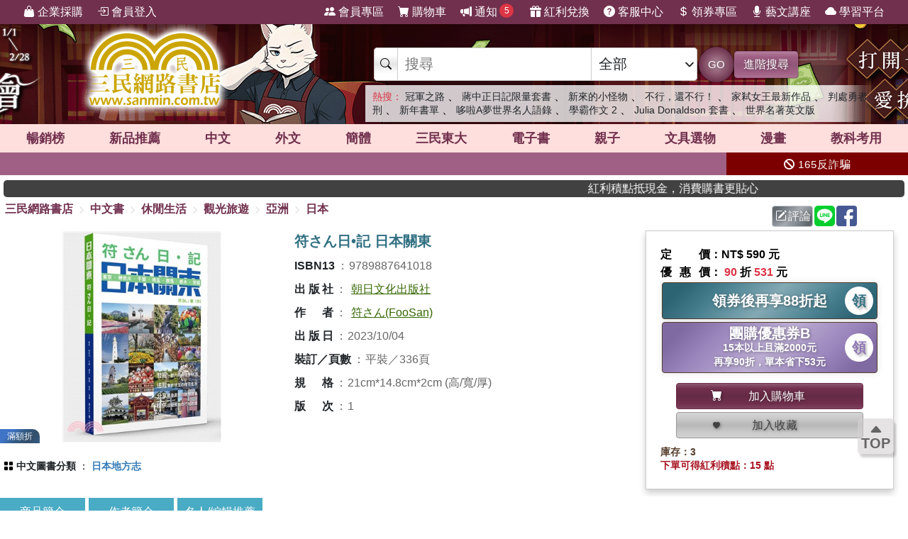

--- FILE ---
content_type: text/html; charset=utf-8
request_url: https://www.sanmin.com.tw/product/index/012464853
body_size: 24092
content:
<!DOCTYPE html>

<html lang="zh-hant">
<head>
    <!--EC105-->
    <script>
        var ServerName = 'EC105';
    </script>
        <script>
            (function (w, d, s, l, i) {
                w[l] = w[l] || []; w[l].push({
                    'gtm.start':
                        new Date().getTime(), event: 'gtm.js'
                }); var f = d.getElementsByTagName(s)[0],
                    j = d.createElement(s), dl = l != 'dataLayer' ? '&l=' + l : ''; j.async = true; j.src =
                        'https://www.googletagmanager.com/gtm.js?id=' + i + dl; f.parentNode.insertBefore(j, f);
            })(window, document, 'script', 'sanminCrossDomain', 'GTM-KW5B62Q');


            //GA4 start
            (function (w, d, s, l, i) {
                w[l] = w[l] || []; w[l].push({
                    'gtm.start':
                        new Date().getTime(), event: 'gtm.js'
                }); var f = d.getElementsByTagName(s)[0],
                    j = d.createElement(s), dl = l != 'dataLayer' ? '&l=' + l : ''; j.async = true; j.src =
                        'https://www.googletagmanager.com/gtm.js?id=' + i + dl; f.parentNode.insertBefore(j, f);
            })(window, document, 'script', 'dataLayer', 'GTM-WRTLJFF');</script>
    <meta http-equiv="Content-Type" content="text/html; charset=utf-8" />
    <meta name="viewport" content="width=device-width, initial-scale=1.0 , minimum-scale=1, maximum-scale=1, viewport-fit=cover" />

    
    <meta http-equiv="Content-Language" content="zh-tw">
    <meta http-equiv="X-UA-Compatible" content="IE=edge" />
    <title>&#31526;&#12373;&#12435;&#26085;&#8226;&#35352; &#26085;&#26412;&#38364;&#26481; - &#19977;&#27665;&#32178;&#36335;&#26360;&#24215;</title>
    <meta name="keywords" content="&#31526;&#12373;&#12435;&#26085;&#8226;&#35352; &#26085;&#26412;&#38364;&#26481; - &#19977;&#27665;&#32178;&#36335;&#26360;&#24215;">
    <meta name="description" content="&#26360;&#21517;&#65306;&#31526;&#12373;&#12435;&#26085;&#8226;&#35352; &#26085;&#26412;&#38364;&#26481;&#65292;ISBN&#65306;9789887641018&#65292;&#20986;&#29256;&#31038;&#65306;&#26397;&#26085;&#25991;&#21270;&#20986;&#29256;&#31038;&#65292;&#20316;&#32773;&#65306;&#31526;&#12373;&#12435;&#65288;FooSan&#65289;&#65292;&#38913;&#25976;&#65306;336&#65292;&#20986;&#29256;&#26085;&#26399;&#65306;2023/10/04&#65292;&#39006;&#21029;&#65306;&#26085;&#26412;&#22320;&#26041;&#24535;">
    <meta name="title" content="&#31526;&#12373;&#12435;&#26085;&#8226;&#35352; &#26085;&#26412;&#38364;&#26481; - &#19977;&#27665;&#32178;&#36335;&#26360;&#24215;" />
    <meta property="og:title" content="&#31526;&#12373;&#12435;&#26085;&#8226;&#35352; &#26085;&#26412;&#38364;&#26481; - &#19977;&#27665;&#32178;&#36335;&#26360;&#24215;" />
    <meta property="og:image" content="https://cdnec.sanmin.com.tw/product_images/988/988764101.jpg" />
    <meta property="og:description" content="&#26360;&#21517;&#65306;&#31526;&#12373;&#12435;&#26085;&#8226;&#35352; &#26085;&#26412;&#38364;&#26481;&#65292;ISBN&#65306;9789887641018&#65292;&#20986;&#29256;&#31038;&#65306;&#26397;&#26085;&#25991;&#21270;&#20986;&#29256;&#31038;&#65292;&#20316;&#32773;&#65306;&#31526;&#12373;&#12435;&#65288;FooSan&#65289;&#65292;&#38913;&#25976;&#65306;336&#65292;&#20986;&#29256;&#26085;&#26399;&#65306;2023/10/04&#65292;&#39006;&#21029;&#65306;&#26085;&#26412;&#22320;&#26041;&#24535;" />
    <meta property="og:site_name" content="三民網路書店">
    <meta property="og:type" content="product">
    <meta property="fb:app_id" content="127530673941764" />
    <meta property="og:url" content="https://www.sanmin.com.tw/product/index/012464853">
    <meta name="theme-color" content="#71304e">
    
    <meta property="product:retailer_item_id" content="012464853">
    <meta property="product:brand" content="朝日文化出版社">
    <meta property="product:price:amount" content="531">
    <meta property="product:price:currency" content="TWD">
        <meta property="product:availability" content="in stock">



    <link rel="canonical" href="https://www.sanmin.com.tw/product/index/012464853">
    <link rel="shortcut icon" href="/sanmin.ico" type="image/x-icon" />


    <link href="//cdnec.sanmin.com.tw/images/apple-icon-144x144.png" rel="apple-touch-icon" sizes="144x144" />
    <link href="//cdnec.sanmin.com.tw/images/apple-touch-icon-precomposed.png" rel="apple-touch-icon" sizes="144x144" />
    <link rel="apple-touch-startup-image" href="//cdnec.sanmin.com.tw/images/logo512x512.png">

        <link rel="manifest" href="/file/manifest.json">



    <link rel="stylesheet" type="text/css" href="/css/rwd/index.min.css?v=28200014" />

    <link href="/css/rwd/search.css?v=28200014" rel="stylesheet">


    <link href="/scripts/swiper/swiper.min.css?v=28200014" rel="stylesheet" />

    <link rel="stylesheet" href="https://cdn.jsdelivr.net/npm/bootstrap-icons@1.11.0/font/bootstrap-icons.css" />
    <link rel="stylesheet" href="https://cdnjs.cloudflare.com/ajax/libs/font-awesome/6.4.0/css/all.min.css">

    <script src="/scripts/jquery-3.3.1.min.js"></script>

    <script src="/scripts/jquery-1.12.2.min.js"></script>

    <link href="/content/bootstrap.min.css" rel="stylesheet">
    <script src="/scripts/bootstrap.bundle.min.js"></script>



    <link rel="stylesheet" type="text/css" href="/css/sanminstyle.min.css?v=28200014">

    <script src="/bundles/modernizr?v=y-OkCB4hx16IFpwpA_jQzKGgH8SuShPlzPA-enZXywg1"></script>






        <script>
            //Google Ads GTM
            (function (w, d, s, l, i) {
                w[l] = w[l] || []; w[l].push({
                    'gtm.start':
                        new Date().getTime(), event: 'gtm.js'
                }); var f = d.getElementsByTagName(s)[0],
                    j = d.createElement(s), dl = l != 'dataLayer' ? '&l=' + l : ''; j.async = true; j.src =
                        'https://www.googletagmanager.com/gtm.js?id=' + i + dl; f.parentNode.insertBefore(j, f);
            })(window, document, 'script', 'dataLayer', 'GTM-M6JLBWT');
        </script>


    <script src="https://unpkg.com/vue@3.4.4/dist/vue.global.js"></script>
</head>
<body class="bg-white">


        <!-- Google Tag Manager (noscript) -->
        <noscript>
            <iframe src="https://www.googletagmanager.com/ns.html?id=GTM-KW5B62Q"
                    height="0" width="0" style="display:none;visibility:hidden"></iframe>
        </noscript>
        <noscript>
            <iframe src="https://www.googletagmanager.com/ns.html?id=GTM-KDZ6V9D"
                    height="0" width="0" style="display:none;visibility:hidden"></iframe>
        </noscript>
        <!-- End Google Tag Manager (noscript) -->




    <div class="SearchTip"><ul class="TipWord"></ul></div>
    <div class="ImgTip" style="display:none;"><img src="//cdnec.sanmin.com.tw/images/nobook.gif" width="200" alt="" /></div>



    <div id="LayoutHistory" class="ProductHistory shadow">
        <input id="HistoryHide" type="checkbox" v-model="hide">
        <div class="Title"><label for="HistoryHide" class="MobileHide p5"><i class="bi bi-clock-history"></i></label><label for="HistoryHide" v-if="hide==false" class="">瀏覽紀錄</label></div>
        <div class="swiper-container SwiperVertical HistorySilder CheckedHide">
            <div class="swiper-wrapper ">
                <div class="swiper-slide" v-for="a in log">
                    <div class="CoverBox w-100 h-100 mw150">
                        <a :href="'/product/index/'+a.id" :title="htmlDecode(a.name)" @click="hide=true"><img :data-src="a.src" src="//cdnec.sanmin.com.tw/images/1px.gif" :alt="htmlDecode(a.name)"></a>
                    </div>
                </div>
            </div>
            <div class="swiper-button-prev"></div>
            <div class="swiper-button-next"></div>
        </div>
    </div>

    <div id="gotop" class="">
        <i class="bi bi-caret-up-fill"></i><br>
        TOP
    </div>

    <div class="layout" id="layout">



<header>
    <!--頁首選單 full screen -->
    <div class="mainMenu">
        <div class="leftMenu">
            <ul class="main-left-menu">
                <li>
                    <a href="/static/businesscustomer">
                        <i class="bi bi-handbag-fill"></i> 企業採購
                    </a>
                </li>
                    <li> <a href="javascript:;" onclick="Login();"> <i class="bi bi-box-arrow-in-right"></i> 會員登入 </a> </li>
            </ul>
        </div>
        <div class="rightMenu">
            <ul class="main-right-menu">

                <li> <a href="/member/index"> <i class="bi bi-people-fill"></i> 會員專區 </a> </li>
                <li> <a href="/shopping/car"> <i class="bi bi-cart-fill"></i> 購物車<span class="CartQty  bubble count0">0</span></a> </li>

                <li class="">
                    <a href="javascript:MsgHub();" class=" position-relative">
                        <i class="bi bi-megaphone-fill"></i> 通知<span class="MsgQty bubble count0">0</span>
                    </a>
                </li>

                <li> <a href="/promote/bonus"> <i class="bi bi-gift-fill"></i> 紅利兌換 </a> </li>
                <li> <a href="/home/faq"> <i class="bi bi-question-circle-fill"></i> 客服中心 </a> </li>
                <li>
                    
                    <a href="/coupon/index/">  <i class="bi bi-currency-dollar"></i> 領券專區</a>

                </li>
                <li class="d-none d-xl-inline-block"> <a href="//activity.sanmin.com.tw/promotions/event/122103sanmin/index" target="_blank"> <i class="bi bi-mic-fill"></i> 藝文講座 </a> </li>
                <li class="d-none d-xl-inline-block"> <a href="https://elearning.sanmin.com.tw/" target="_blank"> <i class="bi bi-cloud-fill"></i> 學習平台 </a> </li>

            </ul>
        </div>
    </div>
    <!-- end 頁首選單 full screen -->
    <!-- 頁首按鈕 mobile -->
    <div class="MobileHeader">

        <div class="iconBtn SideMenuBtn ">
            <i class="bi bi-list"></i>
        </div>
        <label class="iconBtn" for="MobileSearchSwitch">
            <i class="bi bi-search"></i>
        </label>

        <a class="Logo" href="/">
            <img src="https://cdnec.sanmin.com.tw/images/mobileLogo_g.png" alt="三民網路書店">

        </a>

        <div class="iconBtn position-relative">
            <i class="bi bi-megaphone-fill" onclick="MsgHub()"></i>
            <span class="bubble MsgQty count0">0</span>
        </div>

        <a class="iconBtn" href="/shopping/car">
            <i class="bi bi-cart-fill"></i>
            <span class="bubble CartQty count0">0</span>
        </a>
    </div>
    <!-- end 頁首按鈕 mobile -->
</header>

<!-- logo & 搜尋欄 -->
<div style="width:100%;margin:0 auto;" class="topBgHead">
        <div style="background:url(https://cdnec.sanmin.com.tw/images/ec/2755125.gif) no-repeat top;" class="HeadImg">
            <table style="max-width:1055px;margin:0 auto;height: 145px;width: 100%;">
                <tr>
                    <td style="width:20%;height:145px;"><a href="/" style="width:100%;height:145px;"></a></td>
                    <td style="width:18%;height:145px;"><a href="https://activity.sanmin.com.tw/promotions/2025/2025sanmintop/index" target="_blank" style="width:100%;height:145px;"></a></td>
                    <td></td>
                </tr>
            </table>
        </div>
        <div style="background:url(https://cdnec.sanmin.com.tw/images/ec/2755343.gif) no-repeat top;" class="HeadImg">
            <table style="max-width:1055px;margin:0 auto;height: 145px;width: 100%;">
                <tr>
                    <td style="width:20%;height:145px;"><a href="/" style="width:100%;height:145px;"></a></td>
                    <td style="width:18%;height:145px;"><a href="https://activity.sanmin.com.tw/promotions/2026/0101newyear/index" target="_blank" style="width:100%;height:145px;"></a></td>
                    <td></td>
                </tr>
            </table>
        </div>
        <div style="background:url(https://cdnec.sanmin.com.tw/images/ec/2751623.gif) no-repeat top;" class="HeadImg">
            <table style="max-width:1055px;margin:0 auto;height: 145px;width: 100%;">
                <tr>
                    <td style="width:20%;height:145px;"><a href="/" style="width:100%;height:145px;"></a></td>
                    <td style="width:18%;height:145px;"><a href="https://activity.sanmin.com.tw/promotions/2025/1215openbook/index" target="_blank" style="width:100%;height:145px;"></a></td>
                    <td></td>
                </tr>
            </table>
        </div>
        <div style="background:url(https://cdnec.sanmin.com.tw/images/ec/2730780.gif) no-repeat top;" class="HeadImg">
            <table style="max-width:1055px;margin:0 auto;height: 145px;width: 100%;">
                <tr>
                    <td style="width:20%;height:145px;"><a href="/" style="width:100%;height:145px;"></a></td>
                    <td style="width:18%;height:145px;"><a href="https://activity.sanmin.com.tw/promotions/2025/0910kubrick/index" target="_blank" style="width:100%;height:145px;"></a></td>
                    <td></td>
                </tr>
            </table>
        </div>
</div>
<input type="checkbox" id="MobileSearchSwitch" />
<div class="topBgArea">
    <div class="LogoSearch">

        <div class="Logo">

        </div>
        <div class="SearchBar " style=" z-index: 1;">
            <form id="SearchForm" name="SearchForm" action="/search/" method="get" onsubmit="return searchcheck('ct','qu');">
                <div class="SearchCtrl">
                    <div class="CtrlGroup">
                        <span class=""><i class="bi bi-search"></i></span>
                        <input type="text" class="" id="qu" name="qu" placeholder="搜尋" value="" required="" autocomplete="off">
                        <select class=" text-dark" id="ct">
                                <option value="k">&#20840;&#37096;</option>
                                <option value="n">&#21830;&#21697;&#21517;&#31281;</option>
                                <option value="isbn">ISBN</option>
                                <option value="au">&#20316;&#32773;</option>
                                <option value="pu">&#20986;&#29256;&#31038;/&#21697;&#29260;</option>
                                <option value="po">&#20419;&#37559;&#27963;&#21205;</option>
                                <option value="ac">&#26360;&#23637;</option>
                                <option value="vol">&#21474;&#26360;</option>
                                <option value="ser">&#31995;&#21015;</option>
                                <option value="tag">&#27161;&#31844;</option>
                                <option value="sp">&#20195;&#30908;</option>
                                <option value="id">&#21830;&#21697;&#20195;&#30908;</option>
                                <option value="cid">&#21830;&#21697;&#39208;&#20998;&#39006;</option>
                                <option value="t">&#32321;&#39636;&#26360;</option>
                                <option value="s">&#31777;&#39636;&#26360;</option>
                                <option value="a">&#22806;&#25991;&#26360;</option>
                                <option value="e">&#38651;&#23376;&#26360;</option>
                                <option value="h">&#28207;&#29256;&#26360;</option>
                                <option value="p">&#25991;&#20855;&#36984;&#29289;</option>
                                <option value="b">&#32005;&#21033;&#20812;&#25563;</option>
                        </select>
                    </div>
                    <button class="btn btn-search btn-sanmin-r" type="submit">GO</button>
                    <a class="btn btn-pruple" href="/search/advance/">進階搜尋</a>
                </div>
            </form>

            <div class="hot-search">
                <h2 class="text-danger d-inline  fs-14">熱搜：</h2>
                    <h3 class=""><a href="https://www.sanmin.com.tw/product/index/015183052" target="_blank" class=" text-dark">&#20896;&#36557;&#20043;&#36335;</a></h3>
                    <span>&#12289;</span>
                    <h3 class=""><a href="https://www.sanmin.com.tw/product/index/015062840" target="_blank" class=" text-dark">&#34083;&#20013;&#27491;&#26085;&#35352;&#38480;&#37327;&#22871;&#26360;</a></h3>
                    <span>&#12289;</span>
                    <h3 class=""><a href="https://www.sanmin.com.tw/product/index/015144475" target="_blank" class=" text-dark">&#26032;&#20358;&#30340;&#23567;&#24618;&#29289;</a></h3>
                    <span>&#12289;</span>
                    <h3 class=""><a href="https://www.sanmin.com.tw/product/index/015144467" target="_blank" class=" text-dark">&#19981;&#34892;&#65292;&#36996;&#19981;&#34892;&#65281;</a></h3>
                    <span>&#12289;</span>
                    <h3 class=""><a href="https://www.sanmin.com.tw/search?au=%E8%8A%99%E9%BA%97%E9%81%94.%E9%BA%A5%E6%B3%95%E7%99%BB&amp;ls=ed&amp;vs=list&amp;fp=%E5%AF%82%E5%AF%9E" target="_blank" class=" text-dark">&#23478;&#24338;&#22899;&#29579;&#26368;&#26032;&#20316;&#21697;</a></h3>
                    <span>&#12289;</span>
                    <h3 class=""><a href="https://www.sanmin.com.tw/search?fq=net:1&amp;vs=grid&amp;po=%e5%88%a4%e8%99%95%e5%8b%87%e8%80%85%e5%88%91%e7%b3%bb%e5%88%97%e6%9b%b8%e5%b1%95" target="_blank" class=" text-dark">&#21028;&#34389;&#21191;&#32773;&#21009;</a></h3>
                    <span>&#12289;</span>
                    <h3 class=""><a href="https://activity.sanmin.com.tw/promotions/2026/0101newyear/index" target="_blank" class=" text-dark">&#26032;&#24180;&#26360;&#21934;</a></h3>
                    <span>&#12289;</span>
                    <h3 class=""><a href="https://www.sanmin.com.tw/product/index/015183054" target="_blank" class=" text-dark">&#21702;&#21862;A&#22818;&#19990;&#30028;&#21517;&#20154;&#35486;&#37636;</a></h3>
                    <span>&#12289;</span>
                    <h3 class=""><a href="https://www.sanmin.com.tw/product/index/015183050" target="_blank" class=" text-dark">&#23416;&#38712;&#20316;&#25991; 2</a></h3>
                    <span>&#12289;</span>
                    <h3 class=""><a href="https://www.sanmin.com.tw/product/index/009470130" target="_blank" class=" text-dark">Julia Donaldson &#22871;&#26360;</a></h3>
                    <span>&#12289;</span>
                    <h3 class=""><a href="https://activity.sanmin.com.tw/promotions/2026/0115wseducation/index" target="_blank" class=" text-dark">&#19990;&#30028;&#21517;&#33879;&#33521;&#25991;&#29256;</a></h3>
                    <span></span>
            </div>
        </div>

    </div>
</div>

<!--商品館 -->
<div class="TopNavMenu ">
    <div class="content p0">
        <div class="NavLink">
            <ul>
                <li cid="TO"><a href="/promote/top">暢銷榜</a></li>
                <li cid="HB"><a href="/promote/hotbook">新品<sapn class="d-none d-md-inline">推薦</sapn></a></li>
                <li cid="TC"><a href="/promote/library">中文</a></li>
                <li cid="TE"><a href="/promote/originaltext">外文</a></li>
                <li cid="NN"><a href="/promote/china">簡體</a></li>
                <li cid="SA"><a href="/promote/sanmin">三民東大</a></li>
                <li cid="EB"><a href="/promote/ebook">電子書</a></li>
                <li cid="CH"><a href="/promote/child">親子</a></li>
                <li cid="PP"><a href="/promote/stationery">文具選物</a></li>
                <li cid="CM"><a href="/promote/comic">漫畫</a></li>
                <li cid="TL"><a href="/promote/exam">教科考用</a></li>
            </ul>
        </div>
        <label class="Collapse"><input type="checkbox" /> <i></i></label>
    </div>
    <div class="ClassMenuPC">
        <div class="Border">
            <div class="Menu pruple colorscrollbar"></div>
        </div>
    </div>
</div>



<!-- 跑馬燈 full screen -->
<div class="topNews ">
    <style>
    .topNewsLeft {
        position: relative;
        overflow: hidden; /* 超出範圍的部份要隱藏 */     
       line-height:32px;
       
    }
    .topNewsLeft li{
         line-height:30px;   
         padding:0;
         margin:0;
         white-space: nowrap; 
    }
    .topNews>a{
        color:white;
    }
</style>


   <div id="topNewsLeft" class="topNewsLeft">
       <ul style="position:absolute;top:0px;">

       </ul>
</div>

<script>
    $(function () {
        var $topNewsLeft = $('#topNewsLeft'),
               $newsul = $topNewsLeft.find('ul'),
               newscount = $newsul.find('li').length,
               pause = false,
               idx = 0;
        $topNewsLeft.mouseover(function () {
            pause = true;
        }).mouseout(function () {
            pause = false;
        });
        function topNews() {
            if (!pause) {
                $newsul.stop().animate({ top: idx * -32 });
                idx += 1;
                if (idx >= newscount) {
                    idx = 0;
                }
            }
            setTimeout(topNews, 5000);
        }
        topNews();
    })
</script>
   


    <div class="topNewsRight">
        <a href="/static/TermsSecurity">
            <p>
                <i class="fas fa-ban"></i> 165反詐騙
            </p>
        </a>
    </div>
</div>

    <div class="content " style="padding:0px 5px;">
        <marquee onclick="Go('https://activity.sanmin.com.tw/promotions/event/bonuspoints/index')" style="background-color:#414141;color:#fff;border-radius:5px;font-weight:100;cursor:pointer;"><span class="glyphicon glyphicon-bullhorn"></span> 紅利積點抵現金，消費購書更貼心</marquee>
    </div>





            <div id="Body" class="w-100 relative">






<link href="/css/productstyle.min.css?v=28200014" rel="stylesheet">


<input id="Scaner" style="display:none;" />

<input type="hidden" id="UrlReferrer" value=""/>

<div class="content">
    <div class="row">
        <div class="col-12 col-lg-8 p0">
            
            <div id="breadcrumb-trail">
                <a href="/">三民網路書店</a>
                        <i class="bi bi-chevron-right"></i>
                        <span ><a href="/promote/library">&#20013;&#25991;&#26360;</a></span>
                        <i class="bi bi-chevron-right"></i>
                        <span ><a href="/promote/library/?id=lm">&#20241;&#38290;&#29983;&#27963;</a></span>
                        <i class="bi bi-chevron-right"></i>
                        <span ><a href="/promote/library/?id=lm05">&#35264;&#20809;&#26053;&#36938;</a></span>
                        <i class="bi bi-chevron-right"></i>
                        <span ><a href="/promote/library/?id=lm0503">&#20126;&#27954;</a></span>
                        <i class="bi bi-chevron-right"></i>
                        <span ><a href="/promote/library/?id=lm050301">&#26085;&#26412;</a></span>
            </div>
        </div>
        <div class="col-12 col-lg-4 p0">
            <div class="h40 p5 d-flex justify-content-end">
                <span id="btn-WebLink" class="mr2"></span>

                <a class="btn btn-secondary-l p2 mr2" href="/product/commentarywrite/012464853">
                    <i class="bi bi-pencil-square"></i>評論
                </a>

                <a href="javascript:;" class="mr2" onclick="window.open('https://social-plugins.line.me/lineit/share?url=https://www.sanmin.com.tw/product/index/012464853', '', 'menubar=no,toolbar=no,resizable=yes,scrollbars=yes,height=600,width=600');return false;">
                    <img src="https://cdnec.sanmin.com.tw/images/icons/line.svg" alt="" width="29" class="share_line">
                </a>

                <a href="javascript:;" class="mr2" onclick="window.open('//www.facebook.com/sharer.php?u=https://www.sanmin.com.tw/product/index/012464853', '', 'menubar=no,toolbar=no,resizable=yes,scrollbars=yes,height=600,width=600');return false;">
                    <img src="https://cdnec.sanmin.com.tw/images/icons/fb.svg" alt="" width="29" class="share_fb">
                </a>


                <div id="DviFaceBook" class="d-inline-block "></div>

            </div>

        </div>


    </div>

    <div class="row ProductContent Prod012464853">
        <div class="col row p0">
            <div class="col col-cover p0">
                <div class="ProductCover  noselect">



                        <div class="h300">
                            <div class="swiper Silder-Top">
                                <div class="swiper-wrapper">
                                        <div class="swiper-slide">
                                            <div class="CoverBox">
                                                    <img src="https://cdnec.sanmin.com.tw/product_images/988/988764101.jpg" alt="&#31526;&#12373;&#12435;&#26085;&#8226;&#35352; &#26085;&#26412;&#38364;&#26481;" onerror="noimage(this)">
                                                        <div class="ProdDiscountLabel color-sapphire">滿額折</div>
                                            </div>
                                        </div>
                                </div>
                            </div>
                        </div>


                </div>
            </div>
            <div class="col-info">
                <div class="ProductInfo">
                    <h1>符さん日•記 日本關東</h1>

                    <div class="bg-white row">
                    </div>





                    <h2 class="d-none">商品資訊</h2>
                    <div class="ProdAttr">
                        <ul>
                                        <li class="ga"><h3><span class="Bold">ISBN13</span><span class="colon">：</span><span>9789887641018</span></h3></li>
                                        <li class="ga"><h3><span class="Bold">&#20986;&#29256;&#31038;</span><span class="colon">：</span><span><a href="/search?pu=%e6%9c%9d%e6%97%a5%e6%96%87%e5%8c%96%e5%87%ba%e7%89%88%e7%a4%be">朝日文化出版社</a></span></h3></li>
                                        <li class="ga"><h3><span class="Bold">&#20316;&#32773;</span><span class="colon">：</span><span><a href="/search?au=%e7%ac%a6">符さん(FooSan)</a></span></h3></li>
                                        <li class="ga"><h3><span class="Bold">&#20986;&#29256;&#26085;</span><span class="colon">：</span><span>2023/10/04</span></h3></li>
                                        <li class="ga"><h3><span class="Bold">&#35037;&#35330;&#65295;&#38913;&#25976;</span><span class="colon">：</span><span>平裝／336頁</span></h3></li>
                                        <li class="ga"><h3><span class="Bold">&#35215;&#26684;</span><span class="colon">：</span><span>21cm*14.8cm*2cm (高/寬/厚)</span></h3></li>
                                        <li class="ga"><h3><span class="Bold">&#29256;&#27425;</span><span class="colon">：</span><span>1</span></h3></li>
                            <li style="display:none;">
                                關鍵字：                                    <a href="https://www.sanmin.com.tw/product/index/012464853#&#31526;&#12373;&#12435;&#26085;&#8226;&#35352; &#26085;&#26412;&#38364;&#26481;" title="&#31526;&#12373;&#12435;&#26085;&#8226;&#35352; &#26085;&#26412;&#38364;&#26481;">&#31526;&#12373;&#12435;&#26085;&#8226;&#35352; &#26085;&#26412;&#38364;&#26481;</a><span>、</span>
                                    <a href="https://www.sanmin.com.tw/product/index/012464853#&#26085;&#26412;" title="&#26085;&#26412;">&#26085;&#26412;</a><span>、</span>
                                    <a href="https://www.sanmin.com.tw/product/index/012464853#&#38364;&#26481;" title="&#38364;&#26481;">&#38364;&#26481;</a><span>、</span>
                                    <a href="https://www.sanmin.com.tw/product/index/012464853#&#26085;&#26412;&#22320;&#26041;&#24535;" title="&#26085;&#26412;&#22320;&#26041;&#24535;">&#26085;&#26412;&#22320;&#26041;&#24535;</a><span>、</span>
                                    <a href="https://www.sanmin.com.tw/product/index/012464853#&#26397;&#26085;&#25991;&#21270;&#20986;&#29256;&#31038;" title="&#26397;&#26085;&#25991;&#21270;&#20986;&#29256;&#31038;">&#26397;&#26085;&#25991;&#21270;&#20986;&#29256;&#31038;</a><span>、</span>
                                    <a href="https://www.sanmin.com.tw/product/index/012464853#&#31526;&#12373;&#12435;&#65288;FooSan&#65289;" title="&#31526;&#12373;&#12435;&#65288;FooSan&#65289;">&#31526;&#12373;&#12435;&#65288;FooSan&#65289;</a><span>、</span>
                                    <a href="https://www.sanmin.com.tw/product/index/012464853#&#20013;&#25991;&#26360;" title="&#20013;&#25991;&#26360;">&#20013;&#25991;&#26360;</a><span>、</span>
                                    <a href="https://www.sanmin.com.tw/product/index/012464853#&#20241;&#38290;&#29983;&#27963;" title="&#20241;&#38290;&#29983;&#27963;">&#20241;&#38290;&#29983;&#27963;</a><span>、</span>
                                    <a href="https://www.sanmin.com.tw/product/index/012464853#&#35264;&#20809;&#26053;&#36938;" title="&#35264;&#20809;&#26053;&#36938;">&#35264;&#20809;&#26053;&#36938;</a><span>、</span>
                                    <a href="https://www.sanmin.com.tw/product/index/012464853#&#20126;&#27954;" title="&#20126;&#27954;">&#20126;&#27954;</a><span>、</span>
                            </li>
                        </ul>
                    </div>




                </div>
            </div>
            <div class="col-12 p0">
                        <div class="ProdClassList ">
                <div class="item">
                    <i class="bi bi-grid-fill"></i>
                    <h2 class="d-inline fs-14">
                        <a href="/product/scheme" class="bold ">&#20013;&#25991;&#22294;&#26360;&#20998;&#39006;</a>
                    </h2>
                    ：
                            <h3 class="d-inline fs-14">
                                <a href="/product/scheme/?id=731.7209" class="text-blue bold ">&#26085;&#26412;&#22320;&#26041;&#24535;</a>

                            </h3>
                </div>
        </div>

            </div>
        </div>


        <div class="col-price">
            <div class="PriceBox">
                <div class="">

    <div class="Price">

            <div><div class="w70  d-inline-block text-justify">定價</div>：NT$ 590 元</div>
        
<div>
    <div class="w70  d-inline-block text-justify">優惠價</div>：
        <span class="nowrap"><span class="fs-16 Bold text-danger">90</span> 折 <span class="fs-16 Bold text-danger">531</span> 元</span>

</div>
                
    </div>

        <div class="row row-cols-1 row-cols-md-2 row-cols-lg-1 justify-content-center">

                <div class="col p2">
                    <a class="btn btn-blue1-l border-brown ver-center fs-20 Bold text-center position-relative shadow-1 h-100 py5" href="/coupon/index/" title="領取折價券" target="_blank">
                        <div class="lh-40">領券後再享88折起</div>
                        <div class="btn-GetCoupon bg-white text-blue1 circle circle-40 fw-900 fs-20 mr-1  lh-40 inline-block ">領</div>
                    </a>

                </div>
    <div class="col p2">
        <a class="btn btn-violet-l ver-center border-brown fs-20 Bold text-center position-relative shadow-1 h-100 py5" href="/coupon/register/N6S2BNNW?url=/product/index/012464853" title="領取折價券【&#22296;&#36092;&#20778;&#24800;&#21048;B】">
                <div class="lh-20">&#22296;&#36092;&#20778;&#24800;&#21048;B</div>
                <div class="lh-20 fs-14">15本以上且滿2000元<br/>再享90折，單本省下53元</div>

            <div class="btn-GetCoupon bg-white text-violet circle circle-40 fw-900 fs-20 mr-1  lh-40 inline-block">領</div>
        </a>
    </div>
    </div>





<div class="row row-cols-1 row-cols-md-2 row-cols-lg-1 py10 px20 justify-content-center">

        <div class="col p2 ">
            <button class="btn btn-sanmin w-100  p5" onclick="AddCart('012464853','');" type="button">
                <i class="bi bi-cart-fill"></i><div class="d-inline-block w150 text-center"> 加入購物車</div>
            </button>
        </div>
        <div class="col p2">
            <button class="btn btn-collect w-100 p5" type="button" onclick="AddCollect('012464853');">
                <i class="bi bi-heart-fill"></i><div class="d-inline-block w150 text-center"> 加入收藏</div>

            </button>

        </div>
</div>




        <div class="lh-14 fs-14 text-brown">庫存：3</div>
            <div class="text-red fs-14">下單可得紅利積點：15 點</div>
    
</div>

            </div>

            


        </div>
        
      
    </div>



<div id="IntroContainer" class="mt10">
        <div class="IntroTabs">

                <div class="Tabs" onclick="MoveTo('Intro1',-140);">&#21830;&#21697;&#31777;&#20171;</div>
                <div class="Tabs" onclick="MoveTo('Intro2',-140);">&#20316;&#32773;&#31777;&#20171;</div>
                <div class="Tabs" onclick="MoveTo('Intro3',-140);">&#21517;&#20154;/&#32232;&#36655;&#25512;&#34214;</div>

            
        </div>


            <div class="row">
            <div class="p0 col-12 ">
                <div class="IntroContent h-100">
                        <div class="IntroSection">
                                   <h2 class="TitleUnderline color-blue2 " id="Intro1">
                                <i class="bi bi-book"></i>  &#21830;&#21697;&#31777;&#20171;
                            </h2>

                            <div class="SectionBody">
《符さん日•記》―「符さん」的「日」本旅遊「記」事<BR><BR>符さん(FooSan)是個喜歡分享和寫作的日本深度遊人，她將自身的精彩遊歷結集成書，介紹日本秘境及一些市面旅遊書沒有涵蓋的景點，實行公諸同好。《符さん日•記》詳列景點實用資訊，每個景點符さん都曾親身踏足、親自拍下眼前如詩如畫的美景，順序的景點介紹都是經作者親自精心編排，交通車費及時間安排等行程建議亦詳細列明，非常適合嚮往日本深度遊、已有日本基本旅遊經驗的讀者。作者為此花了不少心思，望能助讀者節省安排行程的時間，達到――《符さん日•記》，一書在手，輕鬆出發。<BR><BR>《符さん日•記 日本關東》締造不一樣の深度遊歷<BR>關東地區包括東京、神奈川、千葉、埼玉、群馬、栃木及茨城的一都六縣，全是首都圈的範圍，交通網絡完備，即使以東京為住宿據點，也能安排即日往返行程，十分方便。東京及橫濱等這些購物都市熱點相信無人不識，但經歷過疫情封關之後，鼓勵大家購物之餘，亦藉外遊機會去一些自然風景區，擴闊視野，體驗不同的風土人情，享受更多方面的樂趣，感受日本。<BR><BR>符さん誠意介紹の隱世秘境<BR>《符さん日•記》獨有<BR>東京都～世外桃源：<BR>鳩之巢溪谷<BR>奧多摩湖<BR>秋川溪谷<BR>東京都～花花世界：<BR>國營昭和紀念公園<BR><BR>神奈川縣三浦：<BR>三崎港「吞拿魚之町」、城島自然風貌<BR><BR>栃木縣那須高原～俯瞰絕景：<BR>那須纜車～茶臼岳<BR>等等不能盡錄……                            </div>
                        </div>
                        <div class="IntroSection">
                                   <h2 class="TitleUnderline color-blue2 " id="Intro2">
                                <i class="bi bi-book"></i>  &#20316;&#32773;&#31777;&#20171;
                            </h2>

                            <div class="SectionBody">
作者符さん是資深日本旅遊愛好者，累積了20年日本旅遊經驗，足跡踏遍全國47都道府縣，結集了180次日遊經歷，因為日遊經驗豐富，多年來都是親朋好友的日遊顧問。這次撰寫一系列的日本旅遊記事《符さん日•記》，望能與日遊愛好者分享日本深度遊資訊及所見所聞所感。<BR>．順序由近至遠介紹作者親身到訪過的日本名勝秘景<BR>．以讀者角度出發，特別加入「符さん提提您」及「符さん助您安排行程」旅遊小貼士<BR>．適合嚮往日本深度遊、已有日本基本旅遊經驗的讀者                            </div>
                        </div>
                        <div class="IntroSection">
                                   <h2 class="TitleUnderline color-blue2 " id="Intro3">
                                <i class="bi bi-book"></i>  &#21517;&#20154;/&#32232;&#36655;&#25512;&#34214;
                            </h2>

                            <div class="SectionBody">
．順序由近至遠介紹作者親身到訪過的日本名勝秘景<BR>．以讀者角度出發，特別加入「符さん提提您」及「符さん助您安排行程」旅遊小貼士<BR>．景點交通資訊詳錄，適合非自駕及自駕人士<BR>．適合嚮往日本深度遊、已有日本基本旅遊經驗的讀者                            </div>
                        </div>

                    

                </div>
            </div>

        </div>

        <div id="IndexRelation" class="mb5"></div>

</div>




    <div class="">
                    <div class="mt5">
                <div class="position-relative">
                        <h2 class="TitleUnderline color-blue2 "><i class="bi bi-bookmark-star-fill"></i> 主題書展</h2>

                    <a href="/promote/publisher" class="text text-blue2 position-end Bold">更多書展 <i class="bi bi-plus-lg"></i></a>
                </div>

                <div class="py5">
                        <div class="swiper-container PromoAD180" id="PromoAD180">
        <div class="swiper-wrapper ">
            
                            <div class="swiper-slide text-center p2">
                                <a href="https://www.sanmin.com.tw/vip/olingofamily?source=sanmin&amp;utmgtm=Product180bn" target="_blank">
                                    <div class="CoverBox mw190 bg-white p5 shadow-2 ">
                                        <img class="lazyload mh100" src="//cdnec.sanmin.com.tw/images/loading1.gif" data-src="https://cdnec.sanmin.com.tw/images/promotions/180/14814.gif" alt="&#33521;&#35486;&#38321;&#35712;&#36208;&#24266;-&#29544;&#31435;&#38321;&#35712;&#36914;&#34892;&#24335;" />
                                    </div>
                                        <h3 class="d-none">&#33521;&#35486;&#38321;&#35712;&#36208;&#24266;-&#29544;&#31435;&#38321;&#35712;&#36914;&#34892;&#24335;</h3>
                                    <div class="fs-12 text-blue1 mt3">優惠方式：<span class="price">&#38283;&#22296;&#20013;</span></div>
                                </a>
                            </div>
                            <div class="swiper-slide text-center p2">
                                <a href="https://activity.sanmin.com.tw/promotions/2026/0123tibeact/index?utmgtm=Product180bn" target="_blank">
                                    <div class="CoverBox mw190 bg-white p5 shadow-2 ">
                                        <img class="lazyload mh100" src="//cdnec.sanmin.com.tw/images/loading1.gif" data-src="https://cdnec.sanmin.com.tw/images/promotions/180/14819.gif" alt="&#19977;&#27665;&#26360;&#23616;2026&#22283;&#38555;&#26360;&#23637;&#31995;&#21015;&#27963;&#21205;" />
                                    </div>
                                        <h3 class="d-none">&#19977;&#27665;&#26360;&#23616;2026&#22283;&#38555;&#26360;&#23637;&#31995;&#21015;&#27963;&#21205;</h3>
                                    <div class="fs-12 text-blue1 mt3">優惠方式：<span class="price">&#26360;&#23637;&#30427;&#22823;&#30331;&#22580;!</span></div>
                                </a>
                            </div>
                            <div class="swiper-slide text-center p2">
                                <a href="https://activity.sanmin.com.tw/promotions/2026/0115tibe/index?utmgtm=Product180bn" target="_blank">
                                    <div class="CoverBox mw190 bg-white p5 shadow-2 ">
                                        <img class="lazyload mh100" src="//cdnec.sanmin.com.tw/images/loading1.gif" data-src="https://cdnec.sanmin.com.tw/images/promotions/180/14815.gif" alt="2026&#21488;&#21271;&#22283;&#38555;&#26360;&#23637;" />
                                    </div>
                                        <h3 class="d-none">2026&#21488;&#21271;&#22283;&#38555;&#26360;&#23637;</h3>
                                    <div class="fs-12 text-blue1 mt3">優惠方式：<span class="price">75&#25240;&#36215;</span></div>
                                </a>
                            </div>
                            <div class="swiper-slide text-center p2">
                                <a href="https://activity.sanmin.com.tw/promotions/2026/0101newyear/index?utmgtm=Product180bn" target="_blank">
                                    <div class="CoverBox mw190 bg-white p5 shadow-2 ">
                                        <img class="lazyload mh100" src="//cdnec.sanmin.com.tw/images/loading1.gif" data-src="https://cdnec.sanmin.com.tw/images/promotions/180/14779.gif" alt="2026&#26032;&#24180;&#26360;&#23637;" />
                                    </div>
                                        <h3 class="d-none">2026&#26032;&#24180;&#26360;&#23637;</h3>
                                    <div class="fs-12 text-blue1 mt3">優惠方式：<span class="price">75&#25240;&#36215;</span></div>
                                </a>
                            </div>
                            <div class="swiper-slide text-center p2">
                                <a href="https://activity.sanmin.com.tw/promotions/2025/2025sanmintop/index?utmgtm=Product180bn" target="_blank">
                                    <div class="CoverBox mw190 bg-white p5 shadow-2 ">
                                        <img class="lazyload mh100" src="//cdnec.sanmin.com.tw/images/loading1.gif" data-src="https://cdnec.sanmin.com.tw/images/promotions/180/14768.gif" alt="2025&#19977;&#27665;&#24180;&#24230;&#26274;&#37559;&#26360;&#23637;" />
                                    </div>
                                        <h3 class="d-none">2025&#19977;&#27665;&#24180;&#24230;&#26274;&#37559;&#26360;&#23637;</h3>
                                    <div class="fs-12 text-blue1 mt3">優惠方式：<span class="price">79&#25240;&#36215;</span></div>
                                </a>
                            </div>
                            <div class="swiper-slide text-center p2">
                                <a href="https://activity.sanmin.com.tw/promotions/event/monthly_coupon/index?utmgtm=Product180bn" target="_blank">
                                    <div class="CoverBox mw190 bg-white p5 shadow-2 ">
                                        <img class="lazyload mh100" src="//cdnec.sanmin.com.tw/images/loading1.gif" data-src="https://cdnec.sanmin.com.tw/images/promotions/180/14679.gif" alt="&#19977;&#27665;&#26376;&#26376;&#35712;&#26360;&#37329;" />
                                    </div>
                                        <h3 class="d-none">&#19977;&#27665;&#26376;&#26376;&#35712;&#26360;&#37329;</h3>
                                    <div class="fs-12 text-blue1 mt3">優惠方式：<span class="price">&#28415;600&#29694;&#25240;50</span></div>
                                </a>
                            </div>
                            <div class="swiper-slide text-center p2">
                                <a href="https://activity.sanmin.com.tw/promotions/2026/0115springfestival/index?utmgtm=Product180bn" target="_blank">
                                    <div class="CoverBox mw190 bg-white p5 shadow-2 ">
                                        <img class="lazyload mh100" src="//cdnec.sanmin.com.tw/images/loading1.gif" data-src="https://cdnec.sanmin.com.tw/images/promotions/180/14804.gif" alt="&#26149;&#31680;&#24517;&#20633;&#22909;&#29289;&#25512;&#34214;" />
                                    </div>
                                        <h3 class="d-none">&#26149;&#31680;&#24517;&#20633;&#22909;&#29289;&#25512;&#34214;</h3>
                                    <div class="fs-12 text-blue1 mt3">優惠方式：<span class="price">&#29105;&#36067;&#20013;</span></div>
                                </a>
                            </div>
                            <div class="swiper-slide text-center p2">
                                <a href="https://www.sanmin.com.tw/product/index/015144475?utmgtm=Product180bn" target="_blank">
                                    <div class="CoverBox mw190 bg-white p5 shadow-2 ">
                                        <img class="lazyload mh100" src="//cdnec.sanmin.com.tw/images/loading1.gif" data-src="https://cdnec.sanmin.com.tw/images/promotions/180/14828.gif" alt="&#26032;&#20358;&#30340;&#23567;&#24618;&#29560;" />
                                    </div>
                                        <h3 class="d-none">&#26032;&#20358;&#30340;&#23567;&#24618;&#29560;</h3>
                                    <div class="fs-12 text-blue1 mt3">優惠方式：<span class="price">79&#25240;&#36215;</span></div>
                                </a>
                            </div>
                            <div class="swiper-slide text-center p2">
                                <a href="https://www.sanmin.com.tw/product/index/015144467?utmgtm=Product180bn" target="_blank">
                                    <div class="CoverBox mw190 bg-white p5 shadow-2 ">
                                        <img class="lazyload mh100" src="//cdnec.sanmin.com.tw/images/loading1.gif" data-src="https://cdnec.sanmin.com.tw/images/promotions/180/14836.gif" alt="&#19981;&#34892;&#65292;&#36996;&#19981;&#34892;&#65281;" />
                                    </div>
                                        <h3 class="d-none">&#19981;&#34892;&#65292;&#36996;&#19981;&#34892;&#65281;</h3>
                                    <div class="fs-12 text-blue1 mt3">優惠方式：<span class="price">&#29105;&#36067;&#20013;</span></div>
                                </a>
                            </div>
                            <div class="swiper-slide text-center p2">
                                <a href="https://activity.sanmin.com.tw/promotions/2026/0126drama/index?utmgtm=Product180bn" target="_blank">
                                    <div class="CoverBox mw190 bg-white p5 shadow-2 ">
                                        <img class="lazyload mh100" src="//cdnec.sanmin.com.tw/images/loading1.gif" data-src="https://cdnec.sanmin.com.tw/images/promotions/180/14835.gif" alt="&#23506;&#20551;&#35036;&#23436;&#35336;&#30059;&#65292;&#36867;&#38626;&#20154;&#38291;&#36914;&#20837;&#23567;&#35498;&#19990;&#30028;" />
                                    </div>
                                        <h3 class="d-none">&#23506;&#20551;&#35036;&#23436;&#35336;&#30059;&#65292;&#36867;&#38626;&#20154;&#38291;&#36914;&#20837;&#23567;&#35498;&#19990;&#30028;</h3>
                                    <div class="fs-12 text-blue1 mt3">優惠方式：<span class="price">79&#25240;&#36215;</span></div>
                                </a>
                            </div>

                    
        </div>
        <div class="swiper-button-next"></div>
        <div class="swiper-button-prev"></div>
    </div>
    <script>
            $(function() {
                SwiperRWD('#PromoAD180',2,3,6);
            })
    </script>

                        </div>
            </div>

    </div>




    <div class="content mb10">
        <h2 class="TitleUnderline color-sanmin mb0">
            <i class="bi bi-exclamation-circle-fill"></i> 購物須知
        </h2>

        <div class="p10 bg-gray">
<p>為了保護您的權益，「三民網路書店」<span style='color:red'>提供會員七日商品鑑賞期</span>(收到商品為起始日)。</p><p>若要辦理退貨，請在商品鑑賞期內寄回，且商品必須是全新狀態與完整包裝(商品、附件、發票、隨貨贈品等)否則恕不接受退貨。</p>

        </div>
    </div>
</div>


<script type="text/javascript" src="/scripts/rwd/pinch-zoom.umd.js"></script>
<script>
    $(function () {
        if (navigator.userAgent == 'SanminTools') {
            SanminTools.camera.openScanButton();
        }
        $("#Scaner").keyup(function (e) {
            if (e.keyCode == 13) {
                var EAN = $("#Scaner").val();
                location.href = 'https://www.sanmin.com.tw/product/EAN/' + EAN;
            }
        });
    })
</script>



















<!-- 下方按鈕 mobile -->
<div class="MobileBottomNav ProductBottomCart">

    <div class="row">
        <div class="col-6 PriceStock">
            <div>

                <div class="DiscPrice text-inherit">
                    <span>&#20778;&#24800;&#20729;：</span><span class="Disc disc-90">90</span>
                    <span class="Price">531</span>
                </div>
                <div class="mobile-store fs-14 lh-14 text-brown">
                    <span>庫存：3</span>
                </div>
            </div>
        </div>

        <div class="col-6">

            <div class="row">
                <div class="col">
                    <button type="button" class="bottomBtn" onclick="AddCollect('012464853');">
                        <i class="bi bi-heart-fill"></i>
                        <br> 收藏
                    </button>
                </div>
                    <div class="col">
                        <button type="button" class="bottomBtn bg-sanmin"  onclick="AddCart('012464853', '');">
                            <i class="bi bi-cart-fill"></i>
                            <br> 加入購物車
                        </button>
                    </div>

            </div>
        </div>
    </div>
</div>
<!-- end 下方按鈕 mobile -->






<script>
    $(function () {
        var c = getCookie('weblinkauth');
        if (c != '') {
            var wUser = JSON.parse(c);
            var $btn = $('<button>').addClass('btn btn-orange2-l px10 py2').text('推薦至圖書館');
            $btn.appendTo('#btn-WebLink');
            $btn.click(function () {
                window.open('https://weblink.bookhouse.com.tw/WB2024/dy.aspx?ui=' + wUser.ui + '&id=' + wUser.id + '&isbn=9789887641018', '圖書推薦採訪整合系統',);
            });
        }
    })

</script>




<script>
    function PriceTabs( tab = 0) {
        var $ctrl = $('#PriceTabs');
        var $tabs = $ctrl.find('>.title');
        var $content = $ctrl.find('>.body');
        var i = 0;
        var link = '';
        $tabs.find('.tab').click(function () {
            i = $(this).index();
            link = $(this).attr('link');
            if (link != '' && tab != i) {
                location.href ='/product/index/'+ link;
            } else {
                $tabs.find('.active').removeClass('active');
                $content.find('.active').removeClass('active');

                $tabs.find('.tab').eq(i).addClass('active');
                $content.find('> div').eq(i).addClass('active');
            }
        });

        if ($tabs.find('.tab').length == 1 ) {
            $tabs.hide();
            tab = 0;
        } else {
            $tabs.show();
        }

        $tabs.find('.tab').eq(tab).click();
    }

    $(function () {
        PriceTabs(0);
    })
</script>
            </div>

    <div class="MobileBottomNav">
        <a href="https://www.sanmin.com.tw/promote/top"><i class="bi bi-trophy-fill"></i><br />暢銷榜</a>
        <a href="https://www.sanmin.com.tw/home/faq"><i class="bi bi-question-circle-fill"></i><br />客服中心</a>
        <a href="https://www.sanmin.com.tw/shopping/car/collect"><i class="bi bi-heart-fill"></i><br />收藏</a>

            <a href="#"><label for="HistoryHide"><i class="bi bi-book"></i><br />瀏覽紀錄</label></a>
      


        <a href="https://www.sanmin.com.tw/member/index"><i class="bi bi-people-fill"></i><br />會員專區</a>
    </div>

<style>
    .SiteMap .col{
        padding:1px;
    }
</style>
<footer>
    <div class="content">
        <div class="row">

            <div class="col-12 col-lg-8  p0">
                <div class="Bold text-yellow fs-20">網站導航 >> </div>

                <div class="p5 lh-18 mb10">
                    <div class="row row-cols-lg-5 row-cols-3 text-left fs-16 SiteMap">
                        <div class="col"><a href="https://www.sanmin.com.tw/static/history">關於我們</a></div>
                        <div class="col"><a href="https://www.sanmin.com.tw/store/index">門市專區</a></div>
                        <div class="col"><a href="http://www.104.com.tw/jobbank/custjob/index.php?r=cust&j=456143252c393f6831593c20533f39197413b4426262626683d43512270j53">人才招募</a></div>
                        <div class="col MobileHide"><a href="https://www.sanmin.com.tw/other/voucher">禮券兌換</a></div>
                        <div class="col"><a href="https://www.sanmin.com.tw/promote/bonus">紅利積點</a></div>
                        <div class="col"><a href="https://www.sanmin.com.tw/promote/library">中文分類</a></div>
                        <div class="col"><a href="https://www.sanmin.com.tw/product/scheme/?id=000">圖書分類法</a></div>
                        <div class="col"><a href="https://www.sanmin.com.tw/product/schemechina/?id=A">中國圖書館分類法</a></div>

                        <div class="col "><a href="https://www.sanmin.com.tw/home/faq/">常見問題</a></div>
                        <div class="col MobileHide"><a href="https://www.sanmin.com.tw/home/faq/新手購書">新手購書</a></div>
                        <div class="col"><a href="https://www.sanmin.com.tw/member/index/couponreg">通關密碼</a></div>
                        <div class="col"><a href="https://elearning.sanmin.com.tw/">學習平台</a></div>

                        <div class="col MobileHide"><a href="https://www.sanmin.com.tw/static/catalogue">圖書館採購/編目</a></div>
                        <div class="col"><a href="https://activity.sanmin.com.tw/nou/">空中大學購書</a></div>
                        <div class="col MobileHide"><a href="https://www.sanmin.com.tw/static/businesscustomer">企業合作</a></div>
                        <div class="col MobileHide"><a href="https://www.sanmin.com.tw/other/cooperation">異業合作</a></div>
                        <div class="col"><a href="https://www.sanmin.com.tw/blog/index">閱讀潮評</a></div>
                        <div class="col"><a href="https://www.sanmin.com.tw/promote/bonus">紅利兌換</a></div>
                        <div class="col"><a href="https://www.sanmin.com.tw/static/g_Link">好站連結</a></div>
                    </div>
                </div>

                <div class="d-none d-md-inline-block">
                    <div class="Bold text-yellow fs-20">圖書目錄 >> </div>
                    <div class="p5 lh-18 mb10">
                        <div class="row row-cols-3 text-left fs-16">
                            <div class="col p0">
                                <a href="https://drive.google.com/file/d/1lqCGLstDfjSsP19EBNKM7Yv1M0e-41So/view?usp=sharing">三民・東大・弘雅三民</a>
                            </div>
                            <div class="col p0">
                                <a href="https://drive.google.com/file/d/1_9F89z01Pbc7RNVkBoaEf-kbKkBo3eLS/view?usp=sharing">小山丘童書(0-6歲)</a>
                            </div>
                            <div class="col p0">
                                <a href="https://drive.google.com/file/d/1_5CdIcQpltRg_W40Qj8aCtN_KMy9KEU4/view?usp=sharing">兒童・青少年(7歲以上)</a>
                            </div>
                            <div class="col p0">
                                <a href="https://drive.google.com/file/d/1_9IfRSoXgMyLykhCF84oOk-iifxpW9q6/view?usp=sharing">古籍圖書目錄</a>
                            </div>
                            <div class="col p0">
                                <a href="https://drive.google.com/file/d/1_BTZb2IMtGzdlXaOCSsFeqyebWPREv9E/view?usp=sharing">古典圖書目錄</a>
                            </div>
                            <div class="col p0">
                                <a href="https://drive.google.com/file/d/1_Bzpauv2oxyua-zIN0ggqs7isy0Aijcv/view?usp=sharing">畢業禮品</a>
                            </div>
                        </div>
                    </div>
                    <div class="Bold text-yellow fs-20">聯絡資訊 >> </div>
                    <div class="row text-light fs-14">
                        <div class="col">
                            <div class="text-light Bold"><i class="fas fa-map-marker-alt"></i> 網路書店</div>
                            <div><a href="https://goo.gl/maps/hnxoce4uHmT2" class="text-light" target="_blank">台北市復興北路386號</a></div>
                            <div>電話：02-2500-6600轉 130、131</div>
                            <div>
                                客服信箱：<a href="mailto:ec@sanmin.com.tw">ec@sanmin.com.tw</a>
                            </div>
                        </div>
                        <div class="col">
                            <div class="text-light Bold"><i class="fas fa-map-marker-alt"></i> 復北店</div>
                            <div><a href="https://goo.gl/maps/hnxoce4uHmT2" class="text-light" target="_blank">台北市復興北路386號</a></div>
                            <div>電話：02-2500-6600</div>
                            <div>營業時間：11:00 AM - 9:00 PM</div>
                        </div>
                        <div class="col">
                            <div class="text-light Bold">
                                <i class="fas fa-map-marker-alt"></i> 重南店
                            </div>
                            <div><a href="https://goo.gl/maps/XSHRbPBDf5s" class="text-light" target="_blank">台北市重慶南路一段61號</a></div>
                            <div>電話：02-2361-7511</div>
                            <div>營業時間：11:00 AM - 9:00 PM</div>
                        </div>
                    </div>
                </div>
              

                
            </div>
            <div class="col-12 col-lg-4 p0">

                <div class="text-center mb10">
                    <a href="https://www.sanmin.com.tw/other/epaper" target="_blank"><img src="https://cdnec.sanmin.com.tw/images/layout/epaper.gif" alt="訂閱電子報"></a>

                    <a href="https://www.sanmin.com.tw/staticpage/hkck/index.html" target="_blank"><img src="https://cdnec.sanmin.com.tw/images/layout/hkckship.gif" alt="香港便利店"></a>
                </div>
                <div class="Bold text-yellow fs-20 text-left">聚焦三民 >> </div>

                <div id="FollowSanmin" class="">
                    <div class="row row-cols-5">
                        <div class="col"><a href="https://www.facebook.com/sanminfans/" target="_blank"><div class="border"><i class="bi bi-facebook"></i></div><span>三民書局</span></a></div>
                        <div class="col"><a href="https://www.facebook.com/sanmineditor/" target="_blank"><div class="border"><i class="bi bi-facebook"></i></div><span>三民出版</span></a></div>
                        <div class="col"><a href="https://www.instagram.com/sanminbook/" target="_blank"><div class="border"><i class="bi bi-instagram"></i></div></a></div>
                        <div class="col"><a href="https://line.me/R/ti/p/5uaGk_kB9l" target="_blank"><div class="border"><i class="bi bi-line"></i></div></a></div>
                        <div class="col"><a href="https://www.youtube.com/channel/UC3ws3A0NjQcJmN1ZPs-UWgQ" target="_blank"><div class="border"><i class="bi bi-youtube"></i></div></a></div>

                    </div>
                </div>
                <div class="  text-center pb10">
                    <img src="https://cdnec.sanmin.com.tw/images/logo/footer_logo_g.png" class="mw-100" alt="三民網路書店">
                </div>

                <div class="section px10">
                    <div class="copyright fs-14 lh-20 w260 m0">
                        <div>本站著作權屬弘雅三民圖書股份有限公司<br />及相關著作權所有人所有</div>
                        <div>Copyright © San Min Book Co.,Ltd.<br /> All Rights Reserved.</div>
                        <div>統一編號：05134324</div>
                    </div>
                </div>

            </div>




        </div>
    </div>
</footer>

    </div>

    
<div id="SideMenu"> 
    <div class="MenuClose">
        <button >
            <i class="bi bi-x"></i>
        </button>
        <div style="flex:8"></div>
    </div>
    <ul class="MenuBar row">
            <li class="col"> <a href="/member/joinApply  "> <i class="bi bi-person-plus-fill"></i> 加入會員 </a></li>
            <li class="col"> <a href="javascript:;" onclick="Login();"> <i class="bi bi-box-arrow-in-right"></i> 會員登入 </a> </li>


        <li class="col"><a href="/home/faq"><i class="bi bi-question-circle-fill"></i> 客服中心</a></li>
        <li class="col"><a href="/coupon/index/"><i class="bi bi-currency-dollar"></i> 領券專區</a></li>
    </ul>
    <div class="MenuBody ">
        <div class="MenuLeft  ">
            <ul class="Menulink">
                <li> <a href="/">首頁 </a> </li>
                <li class="active" name="網站導航"> 
                <a alt="網站導航" onclick="SideMenuActive('網站導航')">網站導航 </a> </li>
                        <li name="&#26274;&#37559;&#27036;"> <a href="/promote/top" alt="&#26274;&#37559;&#27036;" >&#26274;&#37559;&#27036; </a> </li>
                        <li name="&#26032;&#21697;"> <a href="/promote/hotbook" alt="&#26032;&#21697;" >&#26032;&#21697; </a> </li>
                        <li name="&#20013;&#25991;&#26360;"> <a href="/promote/library" alt="&#20013;&#25991;&#26360;" >&#20013;&#25991;&#26360; </a> </li>
                        <li name="&#22806;&#25991;&#26360;"> <a href="/promote/originaltext" alt="&#22806;&#25991;&#26360;" >&#22806;&#25991;&#26360; </a> </li>
                        <li name="&#31777;&#39636;&#26360;"> <a href="/promote/china" alt="&#31777;&#39636;&#26360;" >&#31777;&#39636;&#26360; </a> </li>
                        <li name="&#19977;&#27665;&#26481;&#22823;"> <a href="/promote/sanmin" alt="&#19977;&#27665;&#26481;&#22823;" >&#19977;&#27665;&#26481;&#22823; </a> </li>
                        <li name="&#35242;&#23376;&#39208;"> <a href="/promote/child" alt="&#35242;&#23376;&#39208;" >&#35242;&#23376;&#39208; </a> </li>
                        <li name="&#25991;&#20855;&#31150;&#21697;"> <a href="/promote/stationery" alt="&#25991;&#20855;&#31150;&#21697;" >&#25991;&#20855;&#31150;&#21697; </a> </li>
                        <li name="&#28459;&#30059;&#39208;"> <a href="/promote/comic" alt="&#28459;&#30059;&#39208;" >&#28459;&#30059;&#39208; </a> </li>
                        <li name="&#25945;&#31185;&#32771;&#29992;"> <a href="/promote/exam" alt="&#25945;&#31185;&#32771;&#29992;" >&#25945;&#31185;&#32771;&#29992; </a> </li>
                        <li name="&#25919;&#24220;&#20986;&#29256;"> <a href="/promote/government" alt="&#25919;&#24220;&#20986;&#29256;" >&#25919;&#24220;&#20986;&#29256; </a> </li>
                        <li name="&#39321;&#28207;&#20986;&#29256;"> <a href="/promote/hongkong" alt="&#39321;&#28207;&#20986;&#29256;" >&#39321;&#28207;&#20986;&#29256; </a> </li>
                        <li name="&#22823;&#23416;&#20986;&#29256;"> <a href="/promote/university" alt="&#22823;&#23416;&#20986;&#29256;" >&#22823;&#23416;&#20986;&#29256; </a> </li>
                        <li name="&#24471;&#29518;&#20316;&#21697;"> <a href="/promote/prize" alt="&#24471;&#29518;&#20316;&#21697;" >&#24471;&#29518;&#20316;&#21697; </a> </li>
                        <li name="&#22871;&#26360;"> <a href="/promote/packagebook" alt="&#22871;&#26360;" >&#22871;&#26360; </a> </li>
                        <li name="&#32005;&#21033;&#20812;&#25563;"> <a href="/promote/bonus" alt="&#32005;&#21033;&#20812;&#25563;" >&#32005;&#21033;&#20812;&#25563; </a> </li>

       
                <li> <a href="https://activity.sanmin.com.tw/addbuy">加價構 </a> </li>
                <li> <a href="/promote/publisher">主題書展 </a> </li>
            </ul>
        </div>
        <div class="MenuRight  ">
            <div class="MenuContent show" name="網站導航">
                <div class="panel bg-sanmin">
                    <div class="title">三民書局</div>
                    <div class="body">
                        <div class="row row-cols-2 lh-30 fs-16 sublist">
                            <div class="col"><a href="/static/history">關於我們</a></div>
                            <div class="col"> <a href="/store/index">門市專區 </a> </div>
                            <div class="col"> <a href="https://activity.sanmin.com.tw/promotions/event/122103sanmin/index">藝文講座 </a> </div>
                            <div class="col"> <a href="https://elearning.sanmin.com.tw/">學習平台 </a> </div>
                            <div class="col"><a href="/other/cooperation">異業合作</a></div>
                            <div class="col"><a href="/static/catalogue">圖書採購/編目</a></div>
                            <div class="col"><a href="http://www.104.com.tw/jobbank/custjob/index.php?r=cust&amp;j=456143252c393f6831593c20533f39197413b4426262626683d43512270j53" target="_blank">人才招募</a></div>
                            <div class="col"><a href="/other/voucher">禮券兌換處</a></div>
                            <div class="col"><a href="/i">瀏覽器資訊</a></div>
                        </div>
                    </div>
                </div>
                <div class="panel bg-sanmin">
                    <div class="title">三民網路書店服務</div>
                    <div class="body">
                        <div class="row row-cols-2 sublist">
                            <div class="col"><a href="/static/termsofservice">會員服務條款</a></div>
                            <div class="col"><a href="/static/termssecurity">資訊安全警語</a></div>
                            <div class="col"><a href="/static/termspprivacy">隱私權政策</a></div>
                            <div class="col"><a href="/home/faq/新手購書">新手購書</a></div>
                            <div class="col"><a href="/product/scheme/?id=000">圖書分類</a></div>
                            <div class="col"><a href="/product/schemechina/?id=A">中國圖書館分類</a></div>

                            <div class="col"><a href="https://activity.sanmin.com.tw/nou/?Kind=Book">空中大學購書</a></div>
                            <div class="col"><a href="/static/g_divnk">好站連結</a></div>
                        </div>
                    </div>
                </div>
                <div class="panel bg-sanmin">
                    <div class="title">企業會員專區</div>
                    <div class="body">
                        <div class="row row-cols-2 sublist">
                            <div class="col"><a href="/static/businessclause/?type=join">加入企業會員</a></div>
                            <div class="col"><a href="/static/businessclause">服務條款</a></div>
                            <div class="col"><a href="/static/businessprocurement">會員須知</a></div>
                        </div>

                    </div>
                </div>
                <div class="panel bg-sanmin">
                    <div class="title">圖書目錄下載</div>
                    <div class="body">
                        <div class="row row-cols-2 sublist">
                            <div class="col-12"><a href="https://drive.google.com/file/d/1lqCGLstDfjSsP19EBNKM7Yv1M0e-41So/view?usp=sharing">三民・東大・弘雅三民</a></div>
                            <div class="col-12"><a href="https://drive.google.com/file/d/1_9F89z01Pbc7RNVkBoaEf-kbKkBo3eLS/view?usp=sharing">小山丘童書(0-6歲)</a></div>
                            <div class="col-12"><a href="https://drive.google.com/file/d/1_5CdIcQpltRg_W40Qj8aCtN_KMy9KEU4/view?usp=sharing">兒童・青少年(7歲以上)</a></div>
                            <div class="col"><a href="https://drive.google.com/file/d/1_9IfRSoXgMyLykhCF84oOk-iifxpW9q6/view?usp=sharing">古籍圖書目錄</a></div>
                            <div class="col"><a href="https://drive.google.com/file/d/1_BTZb2IMtGzdlXaOCSsFeqyebWPREv9E/view?usp=sharing">古典圖書目錄</a></div>
                            <div class="col"><a href="https://drive.google.com/file/d/1_Bzpauv2oxyua-zIN0ggqs7isy0Aijcv/view?usp=sharing">畢業禮品</a></div>
                        </div>
                    </div>
                </div>
            </div>
        </div>
    </div>
</div>


    <script>
        $(function () {
            var $Menu = $('#SideMenu');
            $('.SideMenuBtn').click(function () {
                $Menu.show();                       
                if ($('#PromoUrl').length == 1) {
                    var url = $('#PromoUrl').val();
                    var id = $('#PromoteSelectID').val();
                    url=url.replace(/\/$/g,'');
                    var $a = $Menu.find('[href="' + url + '"]');                     
                    $a.parent().addClass('active');
                    SideMenuActive($a.attr('alt'), url);
                }
            })    
            $Menu.find('.MenuClose').click(function () {
                $Menu.hide();
            });
        })
        function SideMenuActive(name,url) {
            var $m = $('#SideMenu');
            var $mr = $m.find('.MenuRight');
            var $tab = $mr.find('.MenuContent[name="' + name + '"]');
            var $ml = $m.find('.Menulink');            
            $ml.find('.active').removeClass('active');
            $ml.find('[name="'+ name +'"]').addClass('active');
            $mr.find('.show').removeClass('show');
            if ($tab.length == 0 && true) {
                $tab = $('<div>').addClass('MenuContent').attr('name', name);    

                var $div = $('<div/>').html(name);
                var PromoUrl = $('#PromoUrl').val();           
                if (PromoUrl !=null && PromoUrl.includes(url)) {                   
                    var $left = $('.left-menu');                 
                    $div.html($left.html());
                } else {
                    $div = $('<div/>').load(url + '/?id=menu');
                }
                $div.appendTo($tab);
                $tab.appendTo($mr);

            }
            $tab.addClass('show');
        } 
    </script>

    <input type="hidden" id="ScanInput">

    <script type="text/javascript" src="https://cdnjs.cloudflare.com/ajax/libs/font-awesome/6.4.0/js/all.min.js"></script>
    <script src="/scripts/rwd/click.js?v=28200014"></script>
    <script src="/scripts/jquery.rwdImageMaps.min.js?v=28200014"></script>
    <script src="/scripts/swiper/swiper.min.js?v=28200014"></script>
    <script src="/scripts/rwd/silder.js?v=28200014"></script>


    <script src="/scripts/lazyload.js"></script>
    <script src="/scripts/sanmin.js?v=28200014"></script>

    <script src="/scripts/mvcsite.js?v=28200014"></script>


    

            <script type="application/ld+json">
                        { "@context": "http://schema.org", "@type": "Book", "additionalType":"Product",
                            "@id": "https://www.sanmin.com.tw/product/index/012464853", "isbn": "9789887641018", "name": "符さん日•記 日本關東",
                            "url": "https://www.sanmin.com.tw/product/index/012464853", "image": "https://cdnec.sanmin.com.tw/product_images/988/988764101.jpg", "description":"書名：符さん日•記 日本關東，ISBN：9789887641018，出版社：朝日文化出版社，作者：符さん（FooSan），頁數：336，出版日期：2023/10/04，類別：日本地方志",
                            "BookFormat": "Paperback",
                            "numberOfPages": "336", "datePublished": "2023-10-04",
                            "typicalAgeRange":"0-0", "bookEdition": "1", "version": "1",
                            "author": [{ "@type": "Person", "name": "符さん（FooSan）" }],
                            "publisher": [{ "@type": "Organization", "name": "朝日文化出版社" }],
                            "offers": { "@type": "Offer", "priceCurrency":"TWD", "price": "531",
                            "availability":"http://schema.org/InStock", "url":"https://www.sanmin.com.tw/product/index/012464853",
                            "priceValidUntil":"2026-01-28" } }
            </script>




    <script type="application/ld+json">
        {"@context":"http://schema.org","@type":"BreadcrumbList","itemListElement":[{"@type":"ListItem","position":1,"name":"首頁","item":"https://www.sanmin.com.tw"},{"@type":"ListItem","position":2,"name":"中文書","item":"http://www.sanmin.com.tw/promote/library"},{"@type":"ListItem","position":3,"name":"休閒生活","item":"http://www.sanmin.com.tw/promote/library/?id=lm"},{"@type":"ListItem","position":4,"name":"觀光旅遊","item":"http://www.sanmin.com.tw/promote/library/?id=lm05"},{"@type":"ListItem","position":5,"name":"亞洲","item":"http://www.sanmin.com.tw/promote/library/?id=lm0503"},{"@type":"ListItem","position":6,"name":"日本","item":"http://www.sanmin.com.tw/promote/library/?id=lm050301"}]}
    </script>

    <script type="text/javascript">
        $(function () {
            $(".TryToSeeSmall").lazyload();
            $('.ProductImageSilder').bind('click mouseenter ', function () {
                var isload = $(this).hasClass('isload');
                if (!isload) {
                    $(".TryToSeeBig").lazyload();
                    $(this).addClass('isload');
                }
            })
            var url = 'https://www.sanmin.com.tw/product/index/012464853';
            var form = '<iframe src="https://www.facebook.com/plugins/like.php?href=' + url + '&width=146&layout=button_count&action=like&size=large&show_faces=true&share=true&height=40&appId=231535363937338"  width="65vw" style="border:none;overflow:hidden;height:32px;" scrolling="no" frameborder="0"allowtransparency="true" allow="encrypted-media"></iframe>';
            $('#DviFaceBook').html(form);


            var SilderBottom = new Swiper(".ProductImageSilder .Silder-Bottom", {
                spaceBetween: 5,
                slidesPerView: 5,
                freeMode: true,
                watchSlidesProgress: true,
            });

            var SilderTop = new Swiper(".ProductImageSilder .Silder-Top", {
                spaceBetween: 10,
                thumbs: {
                    swiper: SilderBottom,
                },
            });
            $('.ZoomIn').click(function () {
                var $silder = $('.ProductCover');
                var $top = $('.Silder-Top');
                if ($silder.hasClass('bg-mask')) {
                    $silder.removeClass('bg-mask');
                    $(this).find('i').attr('class', 'bi bi-search');
                } else {
                    $silder.addClass('bg-mask');
                    $(this).find('i').attr('class', 'bi bi-x-lg');
                }
                SilderTop.update();
                SilderBottom.update();
            });


            App_History.add('012464853','988764101', '&#31526;&#12373;&#12435;&#26085;&#8226;&#35352; &#26085;&#26412;&#38364;&#26481;', 'https://cdnec.sanmin.com.tw/product_images/988/988764101.jpg');

          
            onDisplay('IndexRelation', function () {             
                $('#IndexRelation').load('/product/relation/012464853');
            });


            $('.IntroSection').each(function () {
                var $body = $(this).find('.SectionBody');
                var h = $body.height();
                var title = $(this).find('.SectionTitle').text();
                if (h >= 150) {
                    var $btn = $('<button/>').addClass('IntroMore').html('More');
                    $btn.appendTo($body);
                    $btn.click(function () {
                        $body.css('max-height', 5000);
                        $(this).remove();
                    });
                }
            });
        })

        function PlatformAlert(title, url) {
            var r = confirm("您將離開本網站，前往" + title);
            if (r == true) {
                window.open(url);
            }
        }
    </script>


    



    <script>
        var iframeMode = false;

        if (self.frameElement && self.frameElement.tagName == "IFRAME") {
            iframeMode = true;
        } else if (window.frames.length != parent.frames.length) {
            iframeMode = true;
        } else if (self != top) {
            iframeMode = true;
        }
        if (iframeMode) {
            $('body').addClass('iframe');

        }

        function AddCart(pf_id, addfrom) {
            //Start-----GA加入購物車事件
            sanminCrossDomain.push({ 'addPfid': pf_id });
            //End-----GA加入購物車事件

            if ($('#DivAddItem').length == 0) {
                $('<div/>').attr('id', 'DivAddItem').appendTo('body');
            }
            var url = httpsHost + '/shopping/addItem/?id=' + pf_id + '&js=true&addfrom=' + addfrom;
            $('.AddScript').remove();

            var $Script = $('<script/>').addClass('.AddScript');
            $Script.attr('src', url);
            $Script.appendTo('body');
            return true;
        }

        document.getElementById('ScanInput').addEventListener('keypress', function (e) {
            if (e.key === 'Enter') {
                const value = this.value.trim();
                if (value.length === 13) {
                    window.location.href = 'https://www.sanmin.com.tw/product/EAN/' + value;
                }
            }
        });


    </script>



</body>
</html>
